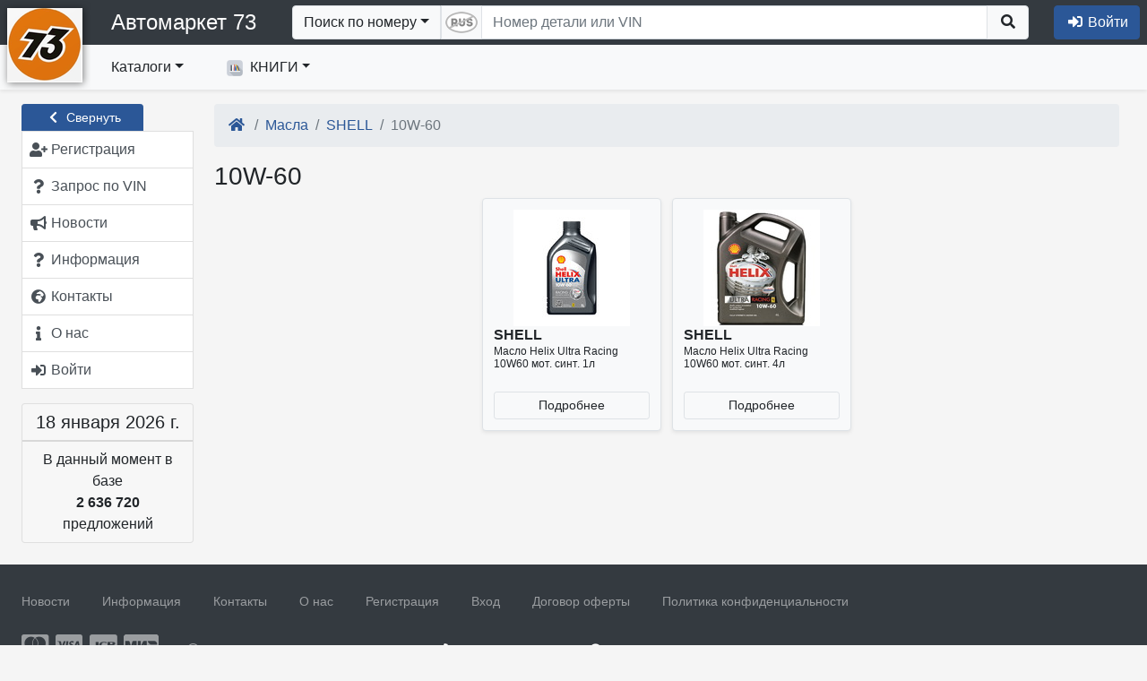

--- FILE ---
content_type: text/html; charset=utf-8
request_url: https://shop2.am73.ru/catalog/832/835/925/
body_size: 23969
content:
<!DOCTYPE html>
<html lang="ru">
  <head>

  <meta charset="utf-8">
<title>Автомаркет 73 - 10W-60</title>

  <link rel="icon" href="/uploads/shop/72/site_icon_site_icon_73.ico" type="image/x-icon">
<meta name="msapplication-TileColor" content="#da532c">
<meta name="theme-color" content="#ffffff">

<meta name="viewport" content="width=device-width, initial-scale=1.0, minimum-scale=1.0, user-scalable=no">

  <link rel="canonical" href="https://shop2.am73.ru/catalog/832/835/925/">
  <meta name="keywords" content="автозапчасти купить запчасти иномарки автокниги бафферы автобафферы ветровики масла mobil castrol Ульяновск амортизатор рено Логан logan">
  <meta name="description" content="Запчасти для иномарок ">


    <link rel="stylesheet" href="/templates/_default/libs/jquery-ui-1.12.1/jquery-ui.structure.css">
  <link rel="stylesheet" href="/templates/_default/libs/jquery-ui-1.12.1/jquery-ui.icons.css">
  <link rel="stylesheet" href="/templates/_default/libs/fontawesome-free-5.14.0-web/css/all.css">
  <link rel="stylesheet" href="/templates/_default/css/theme-blue-gray.css?1741783991">
  <link rel="stylesheet" href="/templates/_default/css/site_v4.css?105">
  <link rel="stylesheet" href="/templates/_default/libs/sortable/sortable-theme-bootstrap.css" media="screen">
    
  


    <script type="text/javascript" src="/templates/_default/libs/jquery-1.12.4.min.js"></script>
  <script type="text/javascript" src="/templates/_default/libs/bootstrap-4.6.0/js/bootstrap.bundle.min.js"></script>
    <script type="text/javascript" src="/templates/_default/libs/jquery-ui-1.12.1/jquery-ui.min.js"></script>
  <script type="text/javascript" src="/templates/_default/libs/jquery.ui.touch-punch.min.js"></script>
  <script type="text/javascript" src="/templates/_default/libs/datepicker-ru.js"></script>   <script type="text/javascript" src="/templates/_default/libs/spin.min.js"></script>
  <script type="text/javascript" src="/templates/_default/libs/jquery.spin.js"></script>
  <script type="text/javascript" src="/templates/_default/libs/nicescroll/jquery.nicescroll.min.js"></script>

  <script type="text/javascript" src="/public/js/site.js?19"></script>
  <script>
    let jQ = window.jQuery.noConflict();
    window.$ = jQ;
  </script>


      
        <script type="text/javascript" src="/templates/_default/libs/textfill/jquery.textfill.js"></script>
    
      <script>
        jQ(document).ready(function($) {
          var save_brand_size = function(el){
            var font_size=$(el).find('a.navbar-brand').css('font-size');
            if (font_size){
              document.cookie='shop_brand_size='+font_size+'; path=/';
            };
          };
          $('.top_menu_brand').textfill({'innerTag':'a.navbar-brand','maxFontPixels':24,'success':save_brand_size});
          $(window).on('resize',function(){
            $('.top_menu_brand').find('a.navbar-brand').css('font-size','').end().textfill({'innerTag':'a.navbar-brand','maxFontPixels':24,'success':save_brand_size});
          });
        });
      </script>
    

              <script>
  jQ(document).ready(function($) {
    //auto-hide collapse menu on click outside
    $('#navbarCollapse2').on('shown.bs.collapse', function () {
      $(window).on("click.navbarCollapse2",function(event){
        if ($.contains($('#navbarCollapse2')[0],event.target)){
          return;
        };
        //В остальных случаях прикрываем окошко
        $('#navbarCollapse2').collapse('hide');
      });
    }).on('hide.bs.dropdown', function () {
      $(window).off("click.navbarCollapse2");
    });

    var item_hover_1 = function(){
      if (window.innerWidth<992){return;};//В мобильной версии не требуется реакция на hover
      //Вначале гасим все открытые меню, если таковые имеются
      if ($('#navbarCollapse2').data('openMenuTimer')){
        clearTimeout($('#navbarCollapse2').data('openMenuTimer'));
        $('#navbarCollapse2').removeData('openMenuTimer');
      };
      var self=this;
      $('#navbarCollapse2').data('openMenuTimer',setTimeout(function(){dropdown_open.call(self)},200));
    };
    var item_hover_2 = function(){
      if ($('#navbarCollapse2').data('openMenuTimer')){
        clearTimeout($('#navbarCollapse2').data('openMenuTimer'));
        $('#navbarCollapse2').removeData('openMenuTimer')
      };
    };

    $('#navbarCollapse2 .dropdown-item').hover(item_hover_1, item_hover_2);

    var dropdown_open = function () {
      var $self=$(this);
      if (!$self.is(':hover')){ //Если мышь уже ушла с элемента не продолжаем.
        return;
       };
      var $wrapper=$('> .dropdown-menu-overflow-wrapper', $self.parent());
      $self.closest('ul').find('.show').each(function(){
        if ($(this) == $wrapper){return;};
        if ($(this).data('TimeoutHide')){
          clearTimeout($(this).data('TimeoutHide'));
          $(this).removeData('TimeoutHide');
        };
        $(this).removeClass('show').find('>.dropdown-menu').css('display','');
      });
      if ($wrapper.length == 0){return;};

      if ($wrapper.hasClass('dropdown-menu-not-loaded')){ //Если в этот момент ветка еще загружается, перезапускаем таймер...
        $wrapper.addClass('show').show('fast');
        if (!$wrapper.data('xhr')){ //Проверям не идет ли предыдущий запрос. Если нет, то запускаем
          $wrapper.data('xhr',
            $.ajax({
               url:'/top_menu/'
              ,method: 'GET'
              ,type: 'text'
              ,data: {'id':$wrapper.data('id')}
            }).done(function(data){
              var $new_el=$(data);
              $wrapper.replaceWith($new_el);
              $new_el.closest('.dropdown-submenu').trigger('mouseover');// Дергаем событие, чтобы уточнить расположение подменю
              $new_el.find('.dropdown-submenu').on('mouseover', reposition_submenu);
              $new_el.find('.dropdown-menu-overflow-wrapper').hover(submenu_hover_1, submenu_hover_2);
              $new_el.find('.dropdown-item').hover(item_hover_1, item_hover_2);
              dropdown_open.call($self[0]);//Повторно выполняем сами себя, чтобы правильно отобразить вложенные элементы
            }).always(function(){
              $wrapper.removeData('xhr');
            })
          );
         };
        //$self.data('openMenuTimer',setTimeout(function(){dropdown_open.call($self[0])},1000));//Зацикливаемся
        return false;
       };

      if ($wrapper.hasClass('show')){return;};

      $wrapper
        .addClass('show')
        .find('>.dropdown-menu')
          .find('> li > .dropdown-item img').each(function(){
             if ($(this).hasAttr('data-src')){
               $(this).attr('src',$(this).data('src'));
               $(this).removeAttr('data-src');
              };
          }).end()
          .show('fast',function(){
            //Заменяем стандартные скроллеры на более цивильные
            $wrapper.find('> .dropdown-menu').niceScroll({railalign:'left',rtlmode:true,cursorcolor:"#BBB"});
          });
    };

    var submenu_hover_1 = function(){
      var $self;
      if ($(this).hasClass('nav-item')){
        $self = $(this).find('>.dropdown-menu-overflow-wrapper');
       } else {
        $self = $(this);
       };
      if ($self.data('TimeoutHide')){
        clearTimeout($self.data('TimeoutHide'));
        $self.removeData('TimeoutHide');
      };
    };
    var submenu_hover_2 = function(){
      var $self;
      if ($(this).hasClass('nav-item')){
        $self = $(this).find('>.dropdown-menu-overflow-wrapper');
       } else {
        $self = $(this);
       };
      if ($self.data('TimeoutHide')){ //В случае, если у элемента ранее уже была назначена функция - удаляем ее
        clearTimeout($self.data('TimeoutHide'));
      };
      $self.data('TimeoutHide',setTimeout(function(){
        //Если у элемента нет открытых вложенных, над которыми находится курсор, то закрываем.
        if ($self.find('.show:hover').length==0){
          $self.find('>.dropdown-menu').hide(400,function(){$self.removeClass('show');});
         };
        $self.removeData('TimeoutHide');
       }, 1000));
    };

    $('#navbarCollapse2 .dropdown-menu-overflow-wrapper, #navbarCollapse2 .nav-item.dropdown').hover(submenu_hover_1, submenu_hover_2);

    //Корректируем позицию абсолютного DIV-а с подменю
    var reposition_submenu = function(){
      //https://css-tricks.com/popping-hidden-overflow/
      var $menuItem = $(this);
      var menuItemPos = $menuItem.position();
      var item_top_pos=menuItemPos.top; //позиция внутри родителя
      var item_top_win=$menuItem.offset().top; //позиция в окне

      var $submenuWrapper = $('> .dropdown-menu-overflow-wrapper', $menuItem);
      var sub_h=$submenuWrapper.outerHeight();

      //Если элемент еще невидим, то нужно оценить его размеры. для этого мы сделаем его копию в невидимой области и измерим
      if (sub_h==0){
        var $clone = $submenuWrapper.clone();
        $clone.find('.dropdown-menu').css({'display':'block','position':'static'});
        $clone.attr('style',"position:fixed;top:-10000;left:-10000;overflow:hidden;pointer-events:none;height:auto;display:block;width:0px;visibility:hidden");
        $menuItem.append($clone);
        sub_h=$clone.outerHeight();
        $clone.remove();
       };
      //console.log("(" + item_top_win +" "+ sub_h + ") > " + window.innerHeight);

      if ((item_top_win + sub_h)> window.innerHeight){
        //console.log("(" + item_top_win +" "+ sub_h + ") > " + window.innerHeight);
        item_top_pos=window.innerHeight - sub_h - (item_top_win - item_top_pos);
        if (item_top_pos<0){
          item_top_pos=0;
         };
        //console.log(item_top_pos);
      };
      $submenuWrapper.css({
        top: item_top_pos,
        left: menuItemPos.left + Math.round($menuItem.outerWidth() * 0.9)
      });
    };
    $('.dropdown-submenu').on('mouseover', reposition_submenu);

  });
</script>

    
        <script>
jQ(document).ready(function($) {
  var $left_menu=$('#left_menu');
  $(window).load(function(){
    if ($left_menu.hasClass('menu_hidden')){
      $('#content-main').css('min-height',$left_menu.height());
     };
  });

  $.fn.animateRotate = function(from_angle, angle, duration, easing, complete) { //http://stackoverflow.com/questions/15191058/css-rotation-cross-browser-with-jquery-animate
    var args = $.speed(duration, easing, complete);
    var step = args.step;
    return this.each(function(i, e) {
      args.complete = $.proxy(args.complete, e);
      args.step = function(now) {
        $.style(e, 'transform', 'rotate(' + now + 'deg)');
        if (step) return step.apply(e, arguments);
      };
      $({deg: from_angle}).animate({deg: angle}, args);
    });
   };

  var hide_left_menu = function(duration){
    var x=$left_menu.offset().left;
    var y=$left_menu.offset().top;
    ow=$left_menu.outerWidth();
    $left_menu.data('ow',ow);
    w=$left_menu.width();
    $left_menu.data('w',w);
    var offset=$('#content-main').parent().offset();
    $('#content-main').css('min-height',$left_menu.height());
    $('#left_menu_widgets').css('display','none');

    var cm_ow=$('#content-main').outerWidth();
    var cm_x=$('#content-main').offset().left-parseFloat($('#content-main').css('padding-left'));
    var cm_y=$('#content-main').offset().top+parseFloat($('#content-main').css('padding-top'));
    
    $left_menu.css('cssText','left:'+(x+parseFloat($left_menu.css('padding-left')))+'px; top:'+y+'px; padding-left:0 !important; width:'+ow+'px; position:absolute;')
      .find('span.text').addClass('d-none').end()
      //.animate({left:"-="+ow},duration,function(){
      .animate({left:0,top:(cm_y-16+26),width:25},duration,function(){
        $(this)
          .addClass('p-0 menu_hidden')
          .css({'position':'absolute','width':'24px','padding-left':''})
          .removeClass('menu_shown px-sm-1 px-lg-2')
          .find('#leftMenuAccordion').addClass('p-0 shadow').end()
          .find('.left_menu_group_button').removeClass('d-flex').addClass('d-none').end()
          .find('.collapse').css('display','block').addClass('mb-2').end()
          .find('.list-group-item').removeClass('p-2 text-truncate').addClass('px-0 py-1 list-group-item-light').end()
          .find('.list-group-item .fas').removeClass('mr-1').end()
          .find('.list-group:last').removeClass('mt-4').end()
          .closest('div.container-fluid.row').addClass('menu_hidden').end();

        document.cookie="left_menu_hidden=1;path=/";
        $('#content-main').css('min-height',$(this).height());
        window.scroll(0, 0);
      });
    $('#content-main').css({left:cm_x,width:cm_ow})
      .animate({left:"-="+ow,width:"+="+ow},duration,function(){
        $(this)
         .removeClass('col-xl-10 col-lg-9 col-md-9')
         .addClass('col-sm-12')
         .css({width:'',left:''});
        $(document).trigger('resize');
      });
    //$('#left_menu_toggle').animate({left:"-="+ow}).animateRotate(0,180,duration);
    $('#left_menu_toggle')  //.removeClass('btn-secondary').addClass('btn-primary')
      .find('span.fas').animateRotate(0,180,duration);

  };

  var show_left_menu = function(duration){
    var ow=$left_menu.data('ow');
    var w=$left_menu.data('w');
    //console.log(((ow-w)/2));
    var x=$('#content-main').offset().left;
    var cm_y=$('#content-main').offset().top+parseFloat($('#content-main').css('padding-top'));
    var offset=$left_menu.offset();
    $left_menu
      .removeClass('menu_hidden p-0')
      .addClass('px-sm-1 px-lg-2')
      .find('.list-group-item').addClass('p-2').removeClass('px-0 py-1 list-group-item-light').end()
      .find('.collapse').css('display','').removeClass('mb-2').end()
      .find('.left_menu_group_button').addClass('d-flex').removeClass('d-none').end()
      .find('#leftMenuAccordion').removeClass('p-0 shadow').end()
      .find('.list-group:last').addClass('mt-2').end()
      .animate({left:x,top:cm_y+26,opacity:1,width:ow},duration,function(){
        $(this)
          .removeClass('p-0')
          .addClass('menu_shown')
          .css({left:'',top:'',position:'','padding-left':'',width:'','min-hegith':''})
          .find('span.text').removeClass('d-none').end()
          .find('.list-group-item .fas').addClass('mr-1').removeClass('text-muted').end()
          .closest('div.container-fluid.row').removeClass('menu_hidden').end()
        ;

      //if ($(this).data('window_resized')){
      //  $(this).data('window_resized','');
      //  setTimeout(update_left_menu_toggle,duration+50);
      // };
        $('#left_menu_widgets').css('display','');
        document.cookie="left_menu_hidden=0; path=/; expires=Tue, 01 Jan 2000 00:00:00 GMT";
        window.scroll(0, $left_menu.offset().top-125);
      });
    $('#content-main').animate({left:"+="+ow,width:"-="+ow},duration,function(){
      $(this).removeClass('col-sm-12').addClass('col-xl-10 col-lg-9 col-md-9').css({left:'',width:'','min-height':''});
      $(document).trigger('resize');
    });

    $('#left_menu_toggle').animate({left:x+5,'top':(offset.top-12),'width':74},duration,function(){//.addClass('btn-secondary').removeClass('btn-primary')
      $(this).css({'left':'','top':'','width':''});
    }).find('span.fas').animateRotate(180,0,duration);

  };

  $('#left_menu_toggle').on('click',function(){
    if ($left_menu.hasClass('menu_shown')){
      hide_left_menu(200);
      $(this).attr('title','Развернуть меню')
     } else if ($left_menu.hasClass('menu_hidden')){
      show_left_menu(200);
      $(this).attr('title','Свернуть меню')
     };
  });

  $left_menu.find('.list-group-item .fas').tooltip({position: { my: "left+10 center", at: "right center" },tooltipClass :'right'});

  //Кнопка отображения ссылки на главное меню, когда его нет на экране
  $('#menu_scroll_helper').on('click',function(){
    window.scroll(0, $left_menu.offset().top-125);
  });
  $(window).on('scroll resize load',function(){
    if ($left_menu.length==0){ //Если левого меню нет
      return;
     };
    if ($left_menu.hasClass('menu_hidden')){
      $('#menu_scroll_helper:visible').hide();
      return;
     };
    var lm_top=$left_menu.offset().top;
    var scrollbottom=$(document).scrollTop()+$(window).height();

    if (lm_top>scrollbottom){
      $('#menu_scroll_helper:hidden').show('fast');
     } else {
      $('#menu_scroll_helper:visible').hide('fast');
     };
  });

  $('#leftMenuAccordion .collapse').on('show.bs.collapse',function(){
    $(this).prev().find('.fas').animateRotate(0,180,200);//.removeClass('fa-chevron-down').addClass('fa-chevron-up');
  }).on('hide.bs.collapse',function(){
    $(this).prev().find('.fas').animateRotate(180,0,200);//.addClass('fa-chevron-down').removeClass('fa-chevron-up');
  });
});
</script>


        <script>
jQuery(document).ready(function($) {
  var current_search_type='number';

  $('#searchbox').on('paste',function(e){
    if (current_search_type!='number'){return;};
    if (typeof(e.originalEvent)=='undefined'){return;};
    if (typeof(e.originalEvent.clipboardData)=='undefined'){return;};
    //e.stopPropagation();
    var text=e.originalEvent.clipboardData.getData('text/plain');
    var replaceArray = function(replaceString,find, replace) {
      var regex; 
      for (var i = 0; i < find.length; i++) {
        regex = new RegExp(find[i], "g");
        replaceString = replaceString.replace(regex, replace[i]);
       }
      return replaceString;
     };
    if (text.match(/[ЙЦГШЩЪФЫПЛДЖЭЯЧИЬБЮУ]/i)){
      //Первый случай - если в номере есть чисто русские буквы - значит номер должен быть 100% русский
      if (!$('#search_form .rus_num').hasClass('rus_enabled')){
        $('#search_form .rus_num').trigger('click');
       };
     } else if (text.match(/[A-Z]/i)){
      //Второй случай если в номере есть латинские буквы - заменяем все русские на однотипные латинские
      if ($('#search_form .rus_num').hasClass('rus_enabled')){
        $('#search_form .rus_num').trigger('click');
       };
     };
  });
  $('#search_form .rus_num').on('click',function(event){
    if ($(this).hasClass('rus_enabled')){
      $(this).removeClass('rus_enabled')
      var img=$(this).find('img');
      img.attr('src',img.data('img-disabled'));
      document.cookie='search_rus=0; path=/';
      $('#searchbox')
        .shopkais_replace_input({'config':'nd'})
        .focus();
     } else {
      $(this).addClass('rus_enabled');
      var img=$(this).find('img');
      img.attr('src',img.data('img-enabled'));
      document.cookie='search_rus=1; path=/';
      $('#searchbox')
        .shopkais_replace_input({'config':'nd_rus'})
        .focus();
     };
  });
  var getCookie = function (name) {//https://learn.javascript.ru/cookie
    let matches = document.cookie.match(new RegExp(
      "(?:^|; )" + name.replace(/([\.$?*|{}\(\)\[\]\\\/\+^])/g, '\\$1') + "=([^;]*)"
    ));
    return matches ? decodeURIComponent(matches[1]) : '';
  } 
  $('#search_sel_number').on('click',function(event){
    event.preventDefault(); //Чтобы к URL не добавлялся #
    if (current_search_type!='number') {
      $('#searchbox').val('');
     };
    current_search_type='number';
    $('#search_sel').html($(this).html());
    $('form.search').attr('action','/search/');
    $('#searchbox').attr('maxlength','30')
      .attr('pattern','.*')
      .attr('placeholder','Номер детали или VIN')
      .attr('title','Номер детали или VIN')
      .attr('name','detal')
      .autocomplete( "enable" )
      .focus();
    if (getCookie('search_rus')==1){
      $('#searchbox').shopkais_replace_input({'config':'nd_rus'})
      let img=$('#search_form .rus_num img');
      img.attr('src',img.data('img-enabled'))
     } else {
      $('#searchbox').shopkais_replace_input({'config':'nd'})
      let img=$('#search_form .rus_num img');
      img.attr('src',img.data('img-disabled'))
     };
    $('[data-toggle="dropdown"]').parent().removeClass('open');
    $('#search_form .rus_num').show();
  });

  $('#search_sel_ean').on('click',function(event){
    event.preventDefault(); //Чтобы к URL не добавлялся #
    if (current_search_type!='ean') {
      $('#searchbox').val('');
     };
    current_search_type='ean';
    $('#search_sel').html($(this).html());
    $('form.search').attr('action','/search/');
    $('#searchbox').attr('maxlength','15')
      .attr('pattern','\\d{13}')
      .attr('placeholder','Введите код EAN13')
      .attr('title','Введите код EAN13, содержащий 13 символов')
      .attr('name','ean13')
      .autocomplete( "disable" )
      .shopkais_replace_input({'config':'ean13'})
      .focus();
    $('[data-toggle="dropdown"]').parent().removeClass('open');
    $('#search_form .rus_num').hide();
  });
  $('#search_sel_vin').on('click',function(event){
    event.preventDefault(); //Чтобы к URL не добавлялся #
    if (current_search_type!='vin') {
      $('#searchbox').val('');
     };
    current_search_type='vin';
    $('#search_sel').html($(this).html());
    $('form.search').attr('action','/oe_ext_1/');
    $('#searchbox').attr('maxlength','20')
      .attr('pattern','.{17}')
      .attr('placeholder','Введите VIN-номер')
      .attr('title','Введите номер VIN, содержащий 17 символов')
      .attr('name','vinsearch')
      .autocomplete( "disable" )
      .shopkais_replace_input({'config':'vin'})
      .focus();
    $('[data-toggle="dropdown"]').parent().removeClass('open');
    $('#search_form .rus_num').hide();
  });
  $('#search_sel_frame').on('click',function(event){
    event.preventDefault(); //Чтобы к URL не добавлялся #
    if (current_search_type!='frame') {
      $('#searchbox').val('');
     };
    current_search_type='frame';
    $('#search_sel').html($(this).html());
    $('form.search').attr('action','/oe_ext_1/');
    $('#searchbox').attr('maxlength','16')
      .attr('pattern','.+\-.+')
      .attr('placeholder','Введите номер Frame')
      .attr('title','Введите номер Frame через тире: xxxxx-xxxxxx')
      .attr('name','framesearch')
      .autocomplete( "disable" )
      .shopkais_replace_input({'config':'frameno'})
      .focus();
    $('[data-toggle="dropdown"]').parent().removeClass('open');
    $('#search_form .rus_num').hide();
  });
  $('#search_sel_name').on('click',function(event){
    event.preventDefault(); //Чтобы к URL не добавлялся #
    if (current_search_type!='name') {
      $('#searchbox').val('');
     };
    current_search_type='name';
    $('#search_sel').html($(this).html());
    $('form.search').attr('action','/search/');
    $('#searchbox').attr('maxlength','255')
      .attr('pattern','.*')
      .attr('placeholder','Введите наименование')
      .attr('title','Введите наименование детали')
      .attr('name','name')
      .autocomplete( "disable" )
      .focus();
    if ($('#searchbox').data().hasOwnProperty('customShopkais_replace_input')){
      $('#searchbox').shopkais_replace_input('destroy');
     };
    $('[data-toggle="dropdown"]').parent().removeClass('open');
    $('#search_form .rus_num').hide();
  });

//Проверка кода EAN/UPC http://wiki.pentaho.com/pages/viewpage.action?pageId=22577446
  String.prototype.reverse = function(){
    splitext = this.split("");
    revertext = splitext.reverse();
    reversed = revertext.join("");
    return reversed;
   }   
  // function to calculate EAN / UPC checkdigit
  function eanCheckDigit(s){
    var result = 0;
    var rs = s.reverse();
    for (counter = 0; counter < rs.length; counter++){
      result = result + parseInt(rs.charAt(counter)) * Math.pow(3, ((counter+1) % 2));
     }
    return (10 - (result % 10)) % 10;
   }
  function check_ean(s){
    if (s.length!=13){return false;};
    var ean=s.substr(0,12);
    var chk=s.substr(12,1);
    return (chk==eanCheckDigit(ean));
   }

  //Стандартный рендерер
  var standard_render = function(ul, item) {
    return $( "<li>" )
       .append('<div>'+item.label+'</div>')
       .appendTo(ul);
   };

  var encodeHtmlStr = function(rawStr){
     return rawStr.replace(/[\u00A0-\u9999<>\&]/gim, function(i) {
       return '&#'+i.charCodeAt(0)+';';
     });
  };

  //Обработка ввода формы. Отключение поля. Вывод баннера.
  $("#search_form").on("submit",function(event){
    if ($("#searchbox").val()=='') {
      event.preventDefault();
      return false;
     };
    if (current_search_type=='ean'){
      if (check_ean($("#searchbox").val())==false){
        alert('Введен код EAN13 с ошибкой. Убедитесь в правильности написания.');
        return false;
       };
     };
    $("#searchbox").prop('readonly',true);
    $("#searchbox").autocomplete( "destroy" );
    if (current_search_type=='number'){
      var banner_html='<div class="loading_banner"><h1>Поиск предложений по номеру '+encodeHtmlStr($("#searchbox").val())+'...</h1><div class="background-image"></div></div>';
     } else if (current_search_type=='ean'){
      var banner_html='<div class="loading_banner"><h1>Поиск предложений по штрих-коду '+encodeHtmlStr($("#searchbox").val())+'...</h1><div class="background-image"></div></div>';
     } else if (current_search_type=='vin'){
      var banner_html='<div class="loading_banner"><h1>Производится поиск по VIN '+encodeHtmlStr($("#searchbox").val())+'...</h1><div class="background-image"></div></div>';
     } else if (current_search_type=='frame'){
      var banner_html='<div class="loading_banner"><h1>Производится поиск по номеру Frame '+encodeHtmlStr($("#searchbox").val())+'...</h1><div class="background-image"></div></div>';
     } else if (current_search_type=='name'){
      var banner_html='<div class="loading_banner"><h1>Поиск предложений по наименованию '+encodeHtmlStr($("#searchbox").val())+'...</h1><div class="background-image"></div></div>';
     } else {
      var banner_html='<div class="loading_banner"><h1>Поиск предложений по описанию '+encodeHtmlStr($("#searchbox").val())+'...</h1><div class="background-image"></div></div>';
     };
    var banner = $(banner_html).prependTo($("#content-main"));
    //if ($('footer').length){
      //banner.height($('footer').offset().top - $('#content-main').offset().top-4);  //Обновляем высоту баннера
    // };
    //banner.delay(1000).fadeIn(500);
    banner.delay(1000).css({'opacity':'0'}).animate({'opacity':'1'},500);
   });
  //$( window ).resize(function() { //Обновляем высоту баннера
  //  if ($('.loading_banner:visible').length>0){
  //    $('.loading_banner').height($('footer').offset().top-$('.loading_banner').offset().top-4);
  //   };
  // });

  var search_source_handler = function(request, response){
      var $this = $(this);
      var $element = $(this.element);
      var jqXHR = $element.data('jqXHR');
      if (jqXHR) jqXHR.abort();
      $element.data('jqXHR',$.ajax({
        type: 'GET', dataType: 'json',url: "/search_hint/",timeout: 5000,
        data:{
          term: request.term
         }
       })
      .done(response)
      .fail(function(){
         response({})
       })
      .always(function(){
         $this.removeData('jqXHR');
       })
      ); //$element.data('jqXHR',$.ajax({
    }//var search_source_handler = function(request, response){

  var register_autocomplete_hint = function(){
    $("#searchbox").autocomplete({
       source: search_source_handler
      ,minLength: 3
      ,select: function( event, ui ) {
        if (ui.item){
          //$("#searchbox").autocomplete( "destroy" );
          $("#searchbox").val(ui.item.value);
          $("#searchbox").prop('readonly',true);
          $("#search_form").submit();
         }
      }
    }).data("ui-autocomplete")._renderItem=standard_render;
  };
  register_autocomplete_hint();

  if (['ean','vin','frame','name','number'].indexOf(current_search_type)!=-1){$('#search_sel_'+current_search_type).trigger('click');};

  $("#searchbox").on("focusin",function(event){
    $('#search_form>div').css({'outline-width':'100vmax','outline-color':'rgba(0,0,0,0.0)','outline-style':'solid'}).animate({'outline-color':'rgba(0,0,0,0.4)'},500);//,'flex-grow':1
  });
  $("#search_form").on("submit",function(){
    $('#search_form>div').animate({'outline-color':'rgba(0,0,0,0.0)'},500,function(){
      $('#search_form>div').css({'outline-width':'','outline-color':'','outline-style':''})
    });
  });
  $("#searchbox").on("focusout",function(event){
    $('#search_form>div').css({'outline':''}); //,'flex-grow':0
  });
  $("#searchbox").blur();//Снимаем автофокусировку при загрузке страницы

})
</script>
           

        
<script>
jQ(document).ready(function($) {
  $('#search_mini').on('click',function(){
    //if $(this).data('state')
    $('#search_form').removeClass('d-none').css({'position':'absolute','padding':'6px','width':'100%','z-index':'1'});
    $('#searchbox').focus();
    $(document).on('focusout',function(event){
      if ($('#search_form').has(event.relatedTarget).length == 0){
        $('#search_form').addClass('d-none').css({'position':'','padding':'','width':'','z-index':''});
        $(this).off('focusout');
       };
    });
  });
  $('.basket_link').on('click',function(){
    var banner_html='<div class="loading_banner"><h1>Производится актуализация цен в корзине...</h1><div class="background-image"></div></div>';
    var banner = $(banner_html).prependTo($("#content-main"));
    banner.delay(1000).css({'opacity':'0'}).animate({'opacity':'1'},500);
  });
});
</script>

                      <script type="text/javascript" src="/templates/_default/libs/jquery.mask.min.js"></script>
                          

<script>
  var display_login_form;
  var make_new_user_form; //Объявляем глобально

  $(document).ready(function() {
    $.fn.spin.presets.login_dialog_preset = {
      lines: 16, length: 25 , width: 10, radius: 30, scale: 1.5,
      corners: 1, color: '#000', opacity: 0.25, rotate: 0, direction: 1,
      speed: 1, trail: 60, fps: 20, zIndex: 2e9, className: 'spinner',
      top: '50%', left: '50%', position: 'relative', shadow: false, hwaccel: true
    };

    var submitEnter = function(event){
      if (event.keyCode == $.ui.keyCode.ENTER) {
        buttons=$(event.currentTarget).closest('.ui-dialog').find('.ui-dialog-buttonpane button');
        if (buttons.length>0){
          buttons[(buttons.length-1)].click();
         };
        return false;
       };
    };

    var validateEmail = function (email) {
      var re = /^(([^<>()\[\]\\.,;:\s@"]+(\.[^<>()\[\]\\.,;:\s@"]+)*)|(".+"))@((\[[0-9]{1,3}\.[0-9]{1,3}\.[0-9]{1,3}\.[0-9]{1,3}\])|(([a-zA-Z\-0-9]+\.)+[a-zA-Z]{2,}))$/;
      return re.test(String(email).toLowerCase());
    };

    var restore_password = function(evt){
      evt.stopPropagation(); //Чтобы предотвратить бабблинг
      evt.preventDefault(); //Чтобы URL не менялся на #\
      var $login=login_dialog.dialog("instance").uiDialog.find('input[name=login]');
      if ($login.val()==''){
        $login.focus();
        alert('Введите свой E-mail.');
        return false;
       };

      $.ajax({
        url:'/login/',
        type:'post',
        dataType:'json',
        cache: false,
        data:{
          action: 'remember_password', 
          login: $login.val()
         },
        beforeSend : function(){
          login_dialog.dialog( "option", "title", "Отправка запроса..." );
          login_dialog.dialog( "option", "height", 350);
          login_dialog.dialog("instance").uiDialog.find(".ui-dialog-content div.alert.alert-danger").css('display','none');
          login_dialog.dialog("instance").uiDialog.find(".ui-dialog-content div.current").css('display','none');
          login_dialog.dialog("instance").uiDialog.find(".ui-dialog-content").spin('login_dialog_preset');
         }
       })
      .always(function(){
        login_dialog.dialog( "option", "title", "Вход в личный кабинет" );
        login_dialog.dialog( "option", "height", 'auto');
        login_dialog.dialog("instance").uiDialog.find(".ui-dialog-content div.current").css('display','block');
        login_dialog.dialog("instance").uiDialog.find(".ui-dialog-content").spin(false);
       })
      .fail(function(req) {
        login_dialog.dialog("instance").uiDialog.find(".ui-dialog-content div.alert.alert-danger").css('display','block');
        login_dialog.dialog("instance").uiDialog.find(".ui-dialog-content div.alert.alert-danger").text("Произошла неизвестная ошибка обмена данных. Попробуйте еще раз.");
       })
      .done(function(json) {
        if ( (typeof(json)=='undefined') || (json=='') ){
          login_dialog.dialog("instance").uiDialog.find(".ui-dialog-content div.alert.alert-danger").css('display','block');
          login_dialog.dialog("instance").uiDialog.find(".ui-dialog-content div.alert.alert-danger").text("Произошла неизвестная ошибка. Повторите попытку.");
          return;
         };
          
        if (!$.isEmptyObject(json.error)) {
          login_dialog.dialog("instance").uiDialog.find(".ui-dialog-content div.alert.alert-danger").css('display','block');
          login_dialog.dialog("instance").uiDialog.find(".ui-dialog-content div.alert.alert-danger").text(json.error);
          login_dialog.dialog("instance").uiDialog.effect( "shake", {distance: 10} );
          return;
         };
        if (typeof(json.ok) == "undefined") {
          login_dialog.dialog("instance").uiDialog.find(".ui-dialog-content div.alert.alert-danger").css('display','block');
          login_dialog.dialog("instance").uiDialog.find(".ui-dialog-content div.alert.alert-danger").text("Произошла неизвестная ошибка. Повторите попытку.");
          return;
         };
        alert('Инструкции по восстановлению доступа были отправлены вам на почту.');
       });//done
    };

    var need_more = function(auth_level){
      login_dialog.dialog("instance").uiDialog.find('div.current').css('display','none');
      login_dialog.dialog("instance").uiDialog.find('div.current').removeClass('current');
      login_dialog.dialog("instance").uiDialog.find('div#logout').css('display','block');
      login_dialog.dialog("instance").uiDialog.find('div#logout').addClass('current');
      login_dialog.dialog("instance").uiDialog.find("div.alert.alert-danger").css('display','none');
      login_dialog.dialog("option",{
        title:'Недостаточно прав',
        width:420,
        buttons: [{
           html:'<span class="fas fa-home"></span> На главную',
           click : function(){window.location.assign("/")},
           class : 'btn btn-primary'
          },{
           html:'<span class="fas fa-user"></span> Сменить пользователя',
           click: try_to_logout,
           class : 'btn btn-light border'
          }
        ] //buttons
      });

      login_dialog.dialog("instance").uiDialog.find(".ui-dialog-content div.alert.alert-danger").css('display','block');
      login_dialog.dialog("instance").uiDialog.find(".ui-dialog-content div.alert.alert-danger").html('Для доступа к этой странице вам необходимы права уровня <strong>'+auth_level+'</strong>');
    };


    var need_auth = function(auth_level){
      login_dialog.dialog("instance").uiDialog.find('div.current').css('display','none');
      login_dialog.dialog("instance").uiDialog.find('div.current').removeClass('current');
      login_dialog.dialog("instance").uiDialog.find("div.alert.alert-danger").css('display','none');
      login_dialog.dialog("option",{
        title:'Требуется произвести вход',
        width:420,
        buttons: [{
          html:'<span class="fas fa-home"></span> На главную',
          click : function(){window.location.assign("/")},
          class : 'btn btn-primary'
         },{
          html: 'Вход <span class="fas fa-chevron-right"></span>',
          click: display_login_form,
          class:'btn btn-light border'
         }] //buttons
      });

      login_dialog.dialog("instance").uiDialog.find(".ui-dialog-content div.alert.alert-danger").css('display','block');
      login_dialog.dialog("instance").uiDialog.find(".ui-dialog-content div.alert.alert-danger").html('Требуется произвести вход в систему.<br>Для доступа к этой странице вам необходимы права уровня <strong>'+auth_level+'</strong>');
    };

    //Функция выхода. На данный момент она может возникать только в случае, когда требуется повышение прав.
    var try_to_logout = function(){
      $.ajax({
        url:'/login/',
        type:'post',
        cache: false,
        data:{
          action: 'logout_interactive'
         },
        beforeSend : function(){
          login_dialog.dialog( "option", "title", "Попытка выхода..." );
          login_dialog.dialog( "option", "height", 350);
          login_dialog.dialog("instance").uiDialog.find(".ui-dialog-content div.alert.alert-danger").css('display','none');
          login_dialog.dialog("instance").uiDialog.find(".ui-dialog-content div.current").css('display','none');
          login_dialog.dialog("instance").uiDialog.find(".ui-dialog-content").spin('login_dialog_preset');
         }
       })
      .always(function(){
        login_dialog.dialog( "option", "title", "Вход в личный кабинет" );
        login_dialog.dialog( "option", "height", 'auto');
        login_dialog.dialog("instance").uiDialog.find(".ui-dialog-content div.current").css('display','block');
        login_dialog.dialog("instance").uiDialog.find(".ui-dialog-content").spin(false);
       })
      .fail(function(req) {
        login_dialog.dialog("instance").uiDialog.find(".ui-dialog-content div.alert.alert-danger").css('display','block');
        login_dialog.dialog("instance").uiDialog.find(".ui-dialog-content div.alert.alert-danger").text("Произошла неизвестная ошибка обмена данных. Попробуйте еще раз.");
       })
      .done(function(output) {
        if ( (typeof(output)=='undefined') || (output=='') ){
          login_dialog.dialog("instance").uiDialog.find(".ui-dialog-content div.alert.alert-danger").css('display','block');
          login_dialog.dialog("instance").uiDialog.find(".ui-dialog-content div.alert.alert-danger").text("Произошла неизвестная ошибка. Повторите попытку.");
          return;
         };
             
        var json; //массив с ответом
        try {
          json = $.parseJSON(output);
         } catch (e) {
          console.log(e);
          login_dialog.dialog("instance").uiDialog.find(".ui-dialog-content div.alert.alert-danger").css('display','block');
          login_dialog.dialog("instance").uiDialog.find(".ui-dialog-content div.alert.alert-danger").text("Произошла неизвестная ошибка. Повторите попытку.");
          return;
         };
        if (typeof(json.ok) == "undefined") {
          login_dialog.dialog("instance").uiDialog.find(".ui-dialog-content div.alert.alert-danger").css('display','block');
          login_dialog.dialog("instance").uiDialog.find(".ui-dialog-content div.alert.alert-danger").text("Произошла неизвестная ошибка. Повторите попытку.");
          return;
         };
        display_login_form();
      });//done
    };

    var try_to_login = function(){
      var $login=login_dialog.dialog("instance").uiDialog.find('div#login input[name=login]');
      if ($login.val()==''){
        $login.focus();
        alert('Введите адрес E-Mail.');
        return false;
       };
      var $password=login_dialog.dialog("instance").uiDialog.find('div#login input[name=password]');
      if ($password.val()==''){
        $login.focus();
        alert('Введите пароль.');
        return false;
       };
      $.ajax({
        url:'/login/',
        type:'post',
        cache: false,
        data:{
          action: 'login_interactive',
          login: login_dialog.dialog("instance").uiDialog.find('div#login input[name=login]').val(),
          password: login_dialog.dialog("instance").uiDialog.find('div#login input[name=password]').val(),
          save:login_dialog.dialog("instance").uiDialog.find('div#login input[name=save]').prop('checked')
         },
        beforeSend : function(){
          login_dialog.dialog( "option", "height", 350);
          login_dialog.dialog( "option", "title", "Производится попытка входа..." );
          login_dialog.dialog("widget").find("button").addClass("ui-state-disabled").prop("disabled", true);
          login_dialog.dialog("instance").uiDialog.find(".ui-dialog-content div.alert.alert-danger").css('display','none');
          login_dialog.dialog("instance").uiDialog.find(".ui-dialog-content div.current").css('display','none');
          login_dialog.dialog("instance").uiDialog.find(".ui-dialog-content").spin('login_dialog_preset');
         }
       })
      .always(function(){
        login_dialog.dialog( "option", "height", 'auto');
        login_dialog.dialog("instance").uiDialog.find(".ui-dialog-content div.current").css('display','block');
        login_dialog.dialog("instance").uiDialog.find(".ui-dialog-content").spin(false);
        login_dialog.dialog("widget").find("button").removeClass("ui-state-disabled").prop("disabled", false);
       })
      .fail(function(req) {
        login_dialog.dialog("instance").uiDialog.find(".ui-dialog-content div.alert.alert-danger").css('display','block');
        login_dialog.dialog("instance").uiDialog.find(".ui-dialog-content div.alert.alert-danger").text("Произошла неизвестная ошибка обмена данных. Попробуйте еще раз.");
       })
      .done(function(output) {
        if ( (typeof(output)=='undefined') || (output=='') ){
          login_dialog.dialog("instance").uiDialog.find(".ui-dialog-content div.alert.alert-danger").css('display','block');
          login_dialog.dialog("instance").uiDialog.find(".ui-dialog-content div.alert.alert-danger").text("Произошла неизвестная ошибка. Повторите попытку.");
          return;
         };
             
        var json; //массив с ответом
        try {
          json = $.parseJSON(output);
         } catch (e) {
          //console.log(e);
          login_dialog.dialog("instance").uiDialog.find(".ui-dialog-content div.alert.alert-danger").css('display','block');
          login_dialog.dialog("instance").uiDialog.find(".ui-dialog-content div.alert.alert-danger").text("Произошла неизвестная ошибка. Повторите попытку.");
          return;
         };
        if (!$.isEmptyObject(json.error)) {
          login_dialog.dialog("instance").uiDialog.find(".ui-dialog-content div.alert.alert-danger").css('display','block');
          login_dialog.dialog("instance").uiDialog.find(".ui-dialog-content div.alert.alert-danger").text(json.error);
          login_dialog.dialog("instance").uiDialog.effect( "shake", {distance: 10} );
          return;
         };
        if (typeof(json.ok) == "undefined") {
          login_dialog.dialog("instance").uiDialog.find(".ui-dialog-content div.alert.alert-danger").css('display','block');
          login_dialog.dialog("instance").uiDialog.find(".ui-dialog-content div.alert.alert-danger").text("Произошла неизвестная ошибка. Повторите попытку.");
          return;
         };
        login_dialog.dialog( "option", "title", "Успешный вход." );
        login_dialog.dialog( "option", "buttons", {} );
        login_dialog.dialog( "option", "height", 350);
        if (json.prices_updated){
          alert('Внимание! Цены в вашей корзине были обновлены в соответствии с вашей персональной скидкой.');
         };
        login_dialog.dialog("instance").uiDialog.find(".ui-dialog-content div.current").css('display','none');
        login_dialog.dialog("instance").uiDialog.find(".ui-dialog-content").spin('login_dialog_preset');
        location.reload();
       });//done
    };

    var login_dialog = $( "#login_form" ).dialog({
       autoOpen: false,
       modal: true,
       width:'auto',
       title: "Вход в личный кабинет",
       closeText: "Закрыть",
       height:'auto',
       open: function(){
         $('#wrapper').addClass('blur');
       }, //open
       close: function(){
         $('#wrapper').removeClass('blur');
       }, //open
       //show: {effect: 'fade', duration: 250},
       //hide: {effect: 'fade', duration: 250},
    }); //dialog
    login_dialog.dialog("instance").uiDialog
      .find('#restore_password').on('click',restore_password).end()
      .find('#login')
        .find('input[name=password]').on('keypress',submitEnter).end()
        .find('input[name=login]').on('keypress',submitEnter).end()
      .end()
      .find('.ui-dialog-titlebar-close')
        .css({'text-indent':'initial','line-height':'1rem','height':'24px','width':'24px','margin-top':'-12px'})
        .html('<span class="fas fa-times"></span>')
        .on('touchend',function(){$(this).trigger('click');});

    display_login_form = function(){
      login_dialog.dialog("option",{
        width:350,
        title: 'Вход в личный кабинет',
        buttons: [
               {html: '<span class="fas fa-user-plus"></span> Я новый пользователь',
          click: function(){make_new_user_form();},
          class:'btn btn-light border'},
               {html: 'Вход <span class="fas fa-chevron-right"></span>',
          click:try_to_login,
          class:'btn btn-primary'}
         ]
       });
      login_dialog.dialog("open");
      login_dialog.dialog("instance").uiDialog
        .find('div.current').css('display','none').removeClass('current').end()
        .find('div#login').addClass('current').css('display','block').end()
        .find("div.alert.alert-danger").css('display','none').end()
        .find('input[name=login]').removeAttr('readonly');
    };

    var display_log_form_strict = function(){
      display_login_form();
      //Убираем крестик
      login_dialog.dialog("instance").uiDialog.find('.ui-dialog-titlebar-close').hide();
      login_dialog.dialog("option",{closeOnEscape: false, title:'Требуется произвести вход'});
      login_dialog.on("dialogbeforeclose", function () { return false; });
    };


    $('.login_link').on('click',function(evt){
      evt.stopPropagation(); //Чтобы предотвратить бабблинг
      evt.preventDefault(); //Чтобы URL не менялся на #
      display_login_form();
    });

  
      

    $.fn.spin.presets.check_email_preset = {
       lines:  8  , length: 12  , width:  8  , radius: 10
     , scale: 0.25 , corners: 0  , color: '#000', opacity: 0.10 , rotate: 0 , direction: 1 
     , speed: 1 , trail: 60 , fps: 20, zIndex: 2e9 , className: 'spinner' , top: '-5px'
     , left: '7px', shadow: false , hwaccel: true , position: 'relative'
    };

    $('.register_link').on('click',function(evt){
      evt.stopPropagation(); //Чтобы предотвратить бабблинг
      evt.preventDefault(); //Чтобы URL не менялся на #
      make_new_user_form();
    });

    make_new_user_form = function(){
      login_dialog.dialog("open");
      login_dialog.dialog("option",{title:'Регистрация нового пользователя',
       height:'auto',
       width:400,
       buttons: [
         {
          html:'Завершить регистрацию <span class="fas fa-chevron-right"></span>',
          click: try_to_register,
          class:'btn btn-primary'
         }
        ] //buttons
       });
      login_dialog.dialog("instance").uiDialog
        .find('div.current').css('display','none').removeClass('current').end()
        .find('#new_user').css('display','block').addClass('current').end()
        .find("div.alert.alert-danger").css('display','none').end();
      update_req_fields();
    };

    var check_email=function(evt){
      if (login_dialog.dialog("instance").uiDialog.find('div#new_user button#check_email').hasClass('disabled')){
        return false;
       };
      var cfio=login_dialog.dialog("instance").uiDialog.find('div#new_user input[name=cfio]').val().trim();
      if (cfio.search(/[а-яА-я]{2,}/)==-1){
        login_dialog.dialog("instance").uiDialog.find('div#new_user input[name=cfio]').focus();
        alert('ФИО должно быть заполнено по-русски.');
        return false;
       };
      var cemail=login_dialog.dialog("instance").uiDialog.find('div#new_user input[name=cemail]').val();
      if (cemail==''){
        login_dialog.dialog("instance").uiDialog.find('div#new_user input[name=cemail]').focus();
        alert('Введите E-mail.');
        return false;
       } else if (!validateEmail(cemail)){
        login_dialog.dialog("instance").uiDialog.find('div#new_user input[name=cemail]').focus();
        alert('Введенный адрес E-mail не соответствует стандарту.');
        return false;
       };
      var imrobot=login_dialog.dialog("instance").uiDialog.find('div#new_user input[name=imrobot]').val();

      $.ajax({
        url:'/login/',
        type:'post',
        dataType:'json',
        cache: false,
        data:{
          action: 'check_email', 
          cemail: cemail,
          cfio:cfio,
          imrobot:imrobot
         },
        beforeSend : function(){
          //login_dialog.dialog("instance").uiDialog.find(".ui-dialog-content div.alert.alert-danger").css('display','none');
          login_dialog.dialog("instance").uiDialog.find('div.check_email')
            .find("button#check_email").addClass('disabled').attr('title','Идет проверка...').prop('disabled',true)
              .find("span.text").text('Проверка').end()
              .find(".check_email_icon").removeClass('fas fa-check-circle fa-minus-circle fa-question-circle').spin('check_email_preset').end()
            .end()
            .find('.error-text').text('');
         }
       })
      .always(function(){
        login_dialog.dialog("instance").uiDialog
            .find("button#check_email").removeClass('disabled').attr('title','Проверить введенный E-mail').prop('disabled',false)
              .find("span.text").text('Проверить').end()
              .find(".check_email_icon").spin(false);
       })
      .fail(function(req) {
        login_dialog.dialog("instance").uiDialog.find("div.check_email .error-text").text("Произошла неизвестная ошибка. Повторите попытку.");
       })
      .done(function(json) {
        if ( (typeof(json)=='undefined') || (json=='') ){
          login_dialog.dialog("instance").uiDialog.find("div.check_email .error-text").text("Произошла неизвестная ошибка. Повторите попытку.");
          return;
         };
             
        if (!$.isEmptyObject(json.error)) {
          login_dialog.dialog("instance").uiDialog.find('div#new_user')
            .find("button#check_email").attr('title',json.error)
              .find("span.text").text('Ошибка').end()
              .find(".check_email_icon").addClass('fas fa-minus-circle').removeClass('fa-question-circle').end()
            .end()
            .find('input[name=cemail]').focus().end()
            .find("div.check_email .error-text").text(json.error);
          login_dialog.dialog("instance").uiDialog.effect( "shake", {distance: 10} );
          return;
         };
        if (typeof(json.ok) == "undefined") {
          login_dialog.dialog("instance").uiDialog.find("div.check_email .error-text").text("Произошла неизвестная ошибка. Повторите попытку.");
          return;
         };
        login_dialog.dialog("instance").uiDialog.find("button#check_email")
          .attr('title','Код проверки был отправлен вам на E-mail, дождитесь получения и введите его в поле ниже.')
          .find("span.text").text('Проверено').end()
          .find(".check_email_icon").addClass('fas fa-check-circle').removeClass('fa-question-circle').end()
        .end().find('input[type=text],input[type=number],input[type=email]').prop('readonly',false)
        .end().find('select,input[type=checkbox],input[type=radio]').prop('disabled',false);
        if (typeof(json.pin)!= "undefined"){
          login_dialog.dialog("instance").uiDialog.find('div#new_user input[name=pin]').val(json.pin);
         } else {
          alert('Проверочный код был отправлен на указанный адрес E-mail.\nДождитесь его получения и введите значение в поле ниже.');
          login_dialog.dialog("instance").uiDialog.find('div#new_user input[name=pin]').attr('title','Проверочный код был отправлен на указанный адрес E-mail. Дождитесь его получения и введите значение.').focus();
         };
        login_dialog.dialog("instance").uiDialog.find('div#new_user input[name=pin]').attr('readonly',false);
       });//done
    };

    var make_fake_email = function(){
      $.ajax({
        url:'/login/',
        type:'post',
        dataType:'json',
        cache: false,
        data:{
          action: 'make_fake_email'
         },
        beforeSend : function(){
          //login_dialog.dialog("instance").uiDialog.find(".ui-dialog-content div.alert.alert-danger").css('display','none');
          login_dialog.dialog("instance").uiDialog.find('div.check_email')
            .find("button#check_email").addClass('disabled').attr('title','Идет создание...').prop('disabled',true)
              .find("span.text").text('Создание').end()
              .find(".check_email_icon").removeClass('fas fa-check-circle fa-minus-circle fa-question-circle').spin('check_email_preset').end()
            .end()
            .find('.error-text').text('');
         }
       })
      .always(function(){
        login_dialog.dialog("instance").uiDialog
            .find("button#check_email").removeClass('disabled').attr('title','Проверить введенный E-mail').prop('disabled',false)
              .find("span.text").text('Проверить').end()
              .find(".check_email_icon").spin(false);
       })
      .fail(function(req) {
        login_dialog.dialog("instance").uiDialog.find("div.check_email .error-text").text("Произошла неизвестная ошибка. Повторите попытку.");
       })
      .done(function(json) {
        if ( (typeof(json)=='undefined') || (json=='') ){
          login_dialog.dialog("instance").uiDialog.find("div.check_email .error-text").text("Произошла неизвестная ошибка. Повторите попытку.");
          return;
         };
             
        if (!$.isEmptyObject(json.error)) {
          login_dialog.dialog("instance").uiDialog.find('div#new_user')
            .find("button#check_email").attr('title',json.error)
              .find("span.text").text('Ошибка').end()
              .find(".check_email_icon").addClass('fas fa-minus-circle').removeClass('fa-question-circle').end()
            .end()
            .find('input[name=cemail]').focus().end()
            .find("div.check_email .error-text").text(json.error);
          login_dialog.dialog("instance").uiDialog.effect( "shake", {distance: 10} );
          return;
         };
        if (typeof(json.ok) == "undefined") {
          login_dialog.dialog("instance").uiDialog.find("div.check_email .error-text").text("Произошла неизвестная ошибка. Повторите попытку.");
          return;
         };
        if (typeof(json.cemail) == "undefined") {
          login_dialog.dialog("instance").uiDialog.find("div.check_email .error-text").text("Произошла неизвестная ошибка. Повторите попытку.");
          return;
         };
        if (typeof(json.pin) == "undefined") {
          login_dialog.dialog("instance").uiDialog.find("div.check_email .error-text").text("Произошла неизвестная ошибка. Повторите попытку.");
          return;
         };
        login_dialog.dialog("instance").uiDialog.find("button#check_email")
          .attr('title','Код проверки был отправлен вам на E-mail, дождитесь получения и введите его в поле ниже.')
          .find("span.text").text('Проверено').end()
          .find(".check_email_icon").addClass('fas fa-check-circle').removeClass('fa-question-circle').end()
        .end().find('input[type=text],input[type=number],input[type=email]').prop('readonly',false)
        .end().find('select,input[type=checkbox],input[type=radio]').prop('disabled',false);
        login_dialog.dialog("instance").uiDialog.find('div#new_user input[name=pin]').val(json.pin);
        login_dialog.dialog("instance").uiDialog.find('div#new_user input[name=cemail]').val(json.cemail);
        login_dialog.dialog("instance").uiDialog.find('div#new_user input[name=pin]').attr('readonly',false);
        update_req_fields();
       });//done
    }; //make_fake_email

    var try_to_register = function(){
      login_dialog.dialog("instance").uiDialog.find(".ui-dialog-content div.alert.alert-danger").css('display','none');

      var got_error=false;
      var post_data={action: 'register_interactive'};

      var user_type=login_dialog.dialog("instance").uiDialog.find('input[name=is_company]:checked').length;
      login_dialog.dialog("instance").uiDialog.find('input,select').each(function(){
        if ($(this).attr('type')=='checkbox'){
          if ($(this).prop('checked')){
            post_data[$(this).attr('name')]=$(this).val();
           };
          return;
         };
        if ($(this).hasClass('req_'+(user_type?'comp':'fl'))&&($(this).val().trim()=='')){
          $(this).focus();
          alert("Введите значение в поле "+$(this).attr('placeholder')+".");
          got_error=true;
          return false;
         };
        if (($(this).next('.form-control-feedback'))&&($(this).next('.form-control-feedback').hasClass('fa-exclamation-triangle'))){
          $(this).focus();
          alert("Введите корректное значение в поле "+$(this).attr('placeholder')+".");
          got_error=true;
          return false;
         };
        post_data[$(this).attr('name')]=$(this).val();
       });
      //console.log(post_data);return false;
      if (got_error){return false;};
      if ((login_dialog.dialog("instance").uiDialog.find('div#new_user input[name=eula_accept]:visible').length)&!(login_dialog.dialog("instance").uiDialog.find('div#new_user input[name=eula_accept]').prop('checked'))){
        alert("Вы должны согласиться с условиями пользовательского соглашения.");
        return false;
      };
      if ((login_dialog.dialog("instance").uiDialog.find('div#new_user input[name=pers_data_accept]:visible').length)&!(login_dialog.dialog("instance").uiDialog.find('div#new_user input[name=pers_data_accept]').prop('checked'))){
        alert("Вы должны согласиться с на обработку персональных данных.");
        return false;
      };

      $.ajax({
        url:'/login/',
        type:'post',
        cache: false,
        data:post_data,
        beforeSend : function(){
          login_dialog.dialog( "option", "title", "Сохранение данных..." );
          login_dialog.dialog( "option", "height", 350);
          login_dialog.dialog("instance").uiDialog.find(".ui-dialog-content div.alert.alert-danger").css('display','none');
          login_dialog.dialog("instance").uiDialog.find(".ui-dialog-content div.current").css('display','none');
          login_dialog.dialog("instance").uiDialog.find(".ui-dialog-content").spin('login_dialog_preset');
          login_dialog.dialog("widget").find("button").addClass("ui-state-disabled").prop("disabled", true);
         }
       })
      .always(function(){
        login_dialog.dialog("instance").uiDialog.find(".ui-dialog-content div.current").css('display','block');
        login_dialog.dialog("instance").uiDialog.find(".ui-dialog-content").spin(false);
        login_dialog.dialog( "option", "title", "Регистрация нового пользователя" );
        login_dialog.dialog( "option", "height", 'auto');
        login_dialog.dialog("widget").find("button").removeClass("ui-state-disabled").prop("disabled", false);
       })
      .fail(function(req) {
        login_dialog.dialog("instance").uiDialog.find(".ui-dialog-content div.alert.alert-danger").css('display','block').text("Произошла неизвестная ошибка обмена данных. Попробуйте еще раз.");
       })
      .done(function(output) {
        if ( (typeof(output)=='undefined') || (output=='') ){
          login_dialog.dialog("instance").uiDialog.find(".ui-dialog-content div.alert.alert-danger").css('display','block').text("Произошла неизвестная ошибка. Повторите попытку.");
          return;
         };
             
        var json; //массив с ответом
        try {
          json = $.parseJSON(output);
         } catch (e) {
          //console.log(e);
          login_dialog.dialog("instance").uiDialog.find(".ui-dialog-content div.alert.alert-danger").css('display','block').text("Произошла неизвестная ошибка. Повторите попытку.");
          return;
         };
        if (!$.isEmptyObject(json.error)) {
          login_dialog.dialog("option",{'height':385});
          login_dialog.dialog("instance").uiDialog.find(".ui-dialog-content div.alert.alert-danger").css('display','block').text(json.error);
          login_dialog.dialog("instance").uiDialog.effect( "shake", {distance: 10} );
          return;
         };
        if (typeof(json.ok) == "undefined") {
          login_dialog.dialog("instance").uiDialog.find(".ui-dialog-content div.alert.alert-danger").css('display','block').text("Произошла неизвестная ошибка. Повторите попытку.");
          return;
         };
        login_dialog.dialog("instance").uiDialog.find(".ui-dialog-content div.current").css('display','none');
        login_dialog.dialog("instance").uiDialog.find(".ui-dialog-content").spin('login_dialog_preset');
        if (json.prices_updated){
          alert('Внимание! Цены в вашей корзине были обновлены в соответствии с вашей персональной скидкой.');
         };

        login_dialog.dialog("option", {"height":350,"title":"Успешная регистрация!"});
        if (typeof(json.url) != "undefined"){
          if (typeof(json.url_message) != "undefined"){
            alert(json.url_message);
           } else {
            alert('Поздравляем! Вы были успешно зарегистрированы в системе. Сейчас вы будете перенаправлены на страницу по умолчанию.');
           };
          if (json.url==''){
            login_dialog.dialog('close');
           } else {
            window.location.href=json.url;
           };
         } else {
          alert('Поздравляем! Вы были успешно зарегистрированы в системе.');
          window.location.reload();
         };
       });//done
    };

    var update_req_fields = function(){ //Обновлялка признака необходимости 
      var user_type=login_dialog.dialog("instance").uiDialog.find('input[name=is_company]:checked').length;
      login_dialog.dialog("instance").uiDialog.find('input').each(function(){
        if (($(this).attr('type')=='checkbox')||($(this).attr('type')=='radio')){
          return;
         };
        if ($(this).hasClass('req_'+(user_type?'comp':'fl'))){
          $(this).addClass('req_field');
          //$(this).next('.form-control-feedback').addClass('fas');
          update_valid_state($(this));
         } else {
          $(this).removeClass('req_field');
          $(this).next('.form-control-feedback').removeClass('fas fa-exclamation-triangle fa-check-circle');
          $(this).closest('div').removeClass('has-error has-success');
          //update_valid_state($(this));
         };
       });
    };

    var update_valid_state = function(field){
      if (!field){return;};
      var field_val=field.val().trim();
      if (!field.hasClass('req_field')&&(field_val=='')){
        field.closest('div').removeClass('has-error has-success');
        field.next('.form-control-feedback').removeClass('fas fa-exclamation-triangle fa-check-circle').attr('title','');
        return;
       };
      if (field.attr('type')=='email'){
        if (validateEmail(field_val)){
          field.closest('div').removeClass('has-error').addClass('has-success');
          field.next('.form-control-feedback').removeClass('fa-exclamation-triangle').addClass('fas fa-check-circle').attr('title','');
         } else {
          field.closest('div').removeClass('has-success').addClass('has-error');
          field.next('.form-control-feedback').addClass('fas fa-exclamation-triangle').removeClass('fa-check-circle').attr('title','Требуется заполнить это поле корректным значением');
          //field.removeClass('valid');
         };
        return;
       } else if (field.attr('is_emails')){
        var email_list=field_val.split(/[,;\s]+/);
        var got_error=false;
        for (let i=0; i<email_list.length; i++) {
          if (!validateEmail(email_list[i])){
            field.closest('div').removeClass('has-success').addClass('has-error');
            field.next('.form-control-feedback').addClass('fas fa-exclamation-triangle').removeClass('fa-check-circle').attr('title','Требуется заполнить это поле корректным значением');
            got_error=true;
            break;
           };
         };
        if (!got_error){
          field.closest('div').removeClass('has-error').addClass('has-success');
          field.next('.form-control-feedback').removeClass('fa-exclamation-triangle').addClass('fas fa-check-circle').attr('title','');
         };
        return;
       } else if (field.attr('name')=='inn'){
        check_inn(field);
        return;
       };
      if (field_val==''){
        field.closest('div').removeClass('has-success').addClass('has-error');
        field.next('.form-control-feedback').addClass('fas fa-exclamation-triangle').removeClass('fa-check-circle').attr('title','Требуется заполнить это поле');
        //field.removeClass('valid');
       } else {
        if (field.attr('pattern')&&(field_val.search(new RegExp(field.attr('pattern')))==-1)){
          field.closest('div').removeClass('has-success').addClass('has-error');
          field.next('.form-control-feedback').addClass('fas fa-exclamation-triangle').removeClass('fa-check-circle').attr('title','Требуется заполнить это поле в корректном формате');
          return;
         };
        field.closest('div').removeClass('has-error').addClass('has-success');
        field.next('.form-control-feedback').removeClass('fa-exclamation-triangle').addClass('fas fa-check-circle').attr('title','');
        //field.addClass('valid');
       };
    };


    login_dialog.dialog("instance").uiDialog
      .find('div#new_user')
        //.find('input[name=pin]').on('keypress',submitEnter).end()
        .find('button#check_email').on('click',check_email).end()
        .find('button#fake_email').on('click',make_fake_email).end()
        .find('input[name=cemail]').on('keypress',function(event){
           if (event.keyCode == $.ui.keyCode.ENTER) {
             login_dialog.dialog("instance").uiDialog.find("button#check_email").focus().click();
            };
          })
          .on('input propertychange',function(){
          login_dialog.dialog("instance").uiDialog
            .find("button#check_email").attr('title','Нажмите, чтобы проверить введенный E-mail')
              .find(".form-control-feedback").removeClass('fa-check-circle fa-minus-circle').addClass('fas fa-question-circle').end()
              .find("span.text").text('Проверить').end()
            .end()
            .find("div.check_email .error-text").text('');
         }).end()
        .find('input[name=is_company]').on('click',update_req_fields).end()
        .find('input[type=text],input[type=email],input[type=number]').on('input propertychange change',function(){update_valid_state($(this))}).end()
        .find('.show_tooltip').tooltip({
          tooltipClass :'bottom new_user',
          position: {collision:"none" },
          content : function(){
            return $(this).attr('title');
           },
          open : function(){ //Автозакрытие других открытых параллельно тултипов
            var opener=$(this);
            login_dialog.dialog("instance").uiDialog.find('div#new_user .show_tooltip').each(function(){
              if (!$(this).is(opener)){$(this).tooltip('close');};
             });
           }
        });
                                                                    $.applyDataMask();

        
 });
</script>

              
    
  <script>
    $(document).ready(function() {
      //Обработка ввода формы. Отключение поля. Вывод баннера.
      $(".search_link").on("click",function(){
        if ($("#searchbox").length){
          $("#searchbox").prop('readonly',true);
          $("#searchbox").autocomplete("destroy");
         };
        var banner_html='<div class="loading_banner"><h1>Производится поиск предложений детали '+$(this).data('detal-str')+'...</h1><div class="background-image"></div></div>';
        var banner = $(banner_html).prependTo($("#content-main"));
        banner.delay(1000).css({'opacity':'0'}).animate({'opacity':'1'},500);
       });
    });
  </script>
  



  </head>
  <body >

              <div id="login_form" style="display:none">
  <div class="alert alert-danger" style="display:none"></div>
  <div id="login" class="current text-center">
    <p>Для входа в систему введите адрес электронной почты и пароль:</p>
    <form style="text-align:center;margin:0">
      <div class="form-group">
        <input class="form-control" type="email" name="login" placeholder="Email" required readonly>
      </div>
      <div class="form-group">
        <input class="form-control" type="password" name="password" placeholder="Пароль" required>
      </div>
      <div class="form-check mx-auto" style="width: 170px;"><input type="checkbox" name="save" id="save"> <label for="save">Сохранять вход</label></div>
    </form>
    <a href="#" id="restore_password">Забыли пароль?</a>
  </div>
    <div id="new_user" style="display:none">
    <p>Поля, обведенные красной рамкой являются обязательными для заполнения:</p>
    <form>
      <div class="form-group has-feedback">
        <input class="form-control show_tooltip req_field req_fl req_comp" type="text" name="cfio" placeholder="Фамилия, имя и отчество" title="Фамилия, имя и отчество" pattern="[а-яА-я]{2,}\s+[а-яА-я]{2,}(\s+[а-яА-я]{2,})?">
        <span class="form-control-feedback"></span>
        <span class="error-text"></span>
      </div>
          <input class="d-none" type="text" name="imrobot">
      <div class="form-group has-feedback check_email">
        <div class="input-group">
          <input class="form-control req_field req_fl req_comp show_tooltip" type="email" name="cemail" placeholder="Основной E-mail" title="Введите свой E-mail и нажмите кнопку Проверить. На указанный адрес будет отправлено короткое сообщение с кодом проверки.">
          <span class="form-control-feedback" style="right:130px;z-index:3"></span>
          <div class="input-group-append">
            <button type="button" id="check_email" class="btn btn-primary text-nowrap show_tooltip" title="Нажмите, чтобы получить код проверки">
              <span class="text">Проверить</span> <span class="check_email_icon d-inline-block fas fa-question-circle"></span>
            </button>
          </div>
        </div>
        <span class="error-text"></span>
      </div>
          <div class="form-group has-feedback">
        <input class="form-control req_fl req_comp show_tooltip" type="number" name="pin" placeholder="Проверочный код" min="1000" max="9999" readonly title="Код проверки будет отправлен на указанный адрес E-mail после нажатия на кнопку Проверить." pattern="^\d\d\d\d$" maxlength="4">
        <span class="form-control-feedback"></span>
        <span class="error-text"></span>
      </div>
                                  
                          <div class="form-check">
            <label title="Выберите, если предполагается работа от имени юридического лица" class="show_tooltip">
              <input type="checkbox" name="is_company" value="Да" disabled> Юридическое лицо?
            </label>
          </div>
                      
                                    
          <div class="form-group has-feedback">
            <input class="form-control show_tooltip  req_comp"
              type="text"
              name="firm_name"
                            placeholder="Название юридического лица"
              title="Название юридического лица"
                                                        readonly>
            <span class="form-control-feedback"></span>
            <span class="error-text"></span>
          </div>
                            <div class="form-check">
        <label class="show_tooltip" title="Внимательно ознакомьтесь с условиями пользовательского соглашения и установите галку.">
          <input type="checkbox" name="eula_accept" id="eula_accept" disabled> Я согласен с условиями <a href="/eula/" target="_blank" title="Открыть в новом окне">пользовательского соглашения</a>
        </label>
      </div>
      <div class="form-check">
        <label class="show_tooltip" title="Установив галку вы соглашаетесь на обработку персональных данных.">
          <input type="checkbox" name="pers_data_accept" id="pers_data_accept" disabled> Я согласен на обработку персональных данных
        </label>
      </div>
        </form>
  </div>
  <div id="logout" style="display:none">
    <p>Вы произвели вход в систему под именем <b> ()</b>.</p>
  </div>
</div>

      
        <svg height="0" xmlns="http://www.w3.org/2000/svg" style="position:absolute">
      <filter id="svg_drop-shadow">
        <feGaussianBlur in="SourceAlpha" stdDeviation="4"/>
          <feOffset dx="1" dy="1" result="offsetblur"/>
          <feFlood flood-color="rgba(0,0,0,0.5)"/>
          <feComposite in2="offsetblur" operator="in"/>
          <feMerge>
            <feMergeNode/>
            <feMergeNode in="SourceGraphic"/>
          </feMerge>
      </filter>
    </svg>
  
  
  <div id="wrapper" class="two-rows-top-menu" itemscope itemtype="http://schema.org/WPHeader">
    <meta itemprop="headline" content="Автомаркет 73">
    <nav class="navbar navbar-dark bg-dark fixed-top p-0 flex-nowrap justify-content-between " id="navbar1">
      <div class="text-nowrap d-flex flex-nowrap">
              <div class="top_logo_wrapper" itemscope itemtype="http://schema.org/Organization">
          <span class="top_logo_span">
            <a href="/" title="Автомаркет 73"><img src="/download/1118/84x84/" class="top_logo svg_drop-shadow" itemprop="logo"></a>
          </span>
        </div>
        <div class="top_logo_filler "></div>
                    <div class="navbar-header top_menu_brand d-flex align-items-center ml-2 ml-lg-4">
          <a class="navbar-brand" href="/" title="Автомаркет 73" >Автомаркет 73</a>
                  </div>
      </div>

        <form 
  action="/search/" 
  class="d-none d-sm-flex flex-grow-1 form-inline search mx-1 mx-md-2 mx-lg-4 "
  id="search_form"
  role="search"
  itemprop="potentialAction" itemscope itemtype="https://schema.org/SearchAction"
>
   <meta itemprop="target" content="/search/?detal={search_term_string}">
   <!--noindex-->
   <div class="input-group flex-nowrap w-100" data-nosnippet>
     <div class="input-group-prepend dropdown">
       <button type="button" class="btn btn-light border dropdown-toggle" id="search_sel" data-toggle="dropdown" aria-haspopup="true" aria-expanded="false">
         <span class="d-none d-lg-inline">
           Поиск по номеру         </span>
         <span class="d-inline d-lg-none">
           Номер         </span>
       </button>
       <div class="dropdown-menu" aria-labelledby="dropdownMenuButton">
         <a class="dropdown-item no-underline" href="#" id="search_sel_number"><span class="d-none d-lg-inline">Поиск по номеру</span><span class="d-inline d-lg-none">Номер</span></a>
         <a class="dropdown-item no-underline" href="#" id="search_sel_ean"><span class="d-none d-lg-inline">Поиск по штрих-коду</span><span class="d-inline d-lg-none">EAN13</span></a>
                  <a class="dropdown-item no-underline" href="#" id="search_sel_name"><span class="d-none d-lg-inline">Поиск по наименованию</span><span class="d-inline d-lg-none">Название</span></a>
       </div>
       <button class="btn btn-light border py-0 px-1 rus_num "  type="button" title="Русские буквы в номере"><img src="/public/images/rus_disabled.png" width="36" height="24" data-img-enabled="/public/images/rus_enabled.png" data-img-disabled="/public/images/rus_disabled.png"></button>
     </div>
     <input type="text" id="searchbox" class="form-control flex-grow-1" value="" name="detal" placeholder="Номер детали или VIN" maxlength="30" itemprop="query-input">
        <div class="input-group-append">
       <button class="btn btn-light border" type="submit" title="Искать"><span class="fas fa-search"></span></button>
     </div>
   </div>
   <!--/noindex-->
</form>

    
        <div class="navbar-text text-right d-flex flex-nowrap mr-2">

  <div class="ml-1 d-sm-none d-flex align-items-center">
    <button class="btn btn-primary color-light" id="search_mini" type="button" title="Искать"><span class="fas fa-search"></span></button>
  </div>

   <div class="basket_top mt-0 ml-1 d-none">
    <a href="/user/cart/" class="btn btn-primary text-nowrap basket_link" title="Перейти в корзину">
      <span class="fas fa-shopping-cart icon-white"></span>
      <span class="d-none d-lg-inline-block" id="basket_sum"><span id="rub">0</span> р.</span>
      <span class="d-inline-block d-lg-none" id="basket_cnt">0</span>
    </a>
  </div>

  <div class="ml-1 d-flex align-items-center">
    <a href="#" class="btn btn-primary bnt-sm text-nowrap login_link no-underline" title="Войти"><span class="fas fa-sign-in-alt"></span><span class="d-none d-md-inline-block">&nbsp;Войти</span></a>
  </div>

</div>   </nav>

      <nav class="navbar navbar-expand-lg navbar-light bg-light fixed-top shadow-sm p-0" id="navbar2">
          <div class="top_logo_filler2 "></div>
        <!--noindex-->
    <div class="ml-auto d-flex p-2 d-lg-none" style="height:50px;" data-nosnippet>
      <button class="navbar-toggler" type="button" data-toggle="collapse" data-target="#navbarCollapse2" aria-controls="navbarCollapse2" aria-expanded="false" aria-label="Раскрыть">
        <span class="fas fa-chevron-down"></span> Меню
      </button>
    </div>
    <div class="collapse navbar-collapse" id="navbarCollapse2" data-nosnippet>
        <ul class="navbar-nav" role="menu">
  <li class="nav-item dropdown"><a class="dropdown-item dropdown-toggle text-truncate has_link" data-target="#" href="/catalog_kais/" itemprop="url">Каталоги</a><div class="dropdown-menu-overflow-wrapper" itemscope itemtype="http://www.schema.org/SiteNavigationElement">
  <ul class="dropdown-menu" role="menu">
  <li class=""><a class="dropdown-item text-truncate no-underline" href="/catalog_kais/liquids/" itemprop="url"><img data-src="/uploads/getcat/liquids.jpeg" class="top_menu_icon mr-2">Масла и жидкости</a></li>
  <li class=""><a class="dropdown-item text-truncate no-underline" href="/catalog_kais/glasses/" itemprop="url"><img data-src="/uploads/getcat/glasses.png" class="top_menu_icon mr-2">Стекла</a></li>
  <li class=""><a class="dropdown-item text-truncate no-underline" href="/catalog_kais/electric/" itemprop="url"><img data-src="/uploads/getcat/electric.jpg" class="top_menu_icon mr-2">Электрика</a></li>
    </ul>
</div>
</li>
  <li class="nav-item dropdown"><a class="dropdown-item dropdown-toggle text-truncate has_link" data-target="#" href="/catalog/806/" itemprop="url"><img src="/uploads/top_menu/72/shelf-books_icon-icons.com_49277_20180118140917.png" class="top_menu_icon mr-2">КНИГИ</a><div class="dropdown-menu-overflow-wrapper" itemscope itemtype="http://www.schema.org/SiteNavigationElement">
  <ul class="dropdown-menu" role="menu">
  <li class=""><a class="dropdown-item text-truncate no-underline" href="/catalog/806/854/" itemprop="url">AUDI</a></li>
  <li class=""><a class="dropdown-item text-truncate no-underline" href="/catalog/806/855/" itemprop="url">BMW</a></li>
  <li class=""><a class="dropdown-item text-truncate no-underline" href="/catalog/806/856/" itemprop="url">CHERY</a></li>
  <li class=""><a class="dropdown-item text-truncate no-underline" href="/catalog/806/857/" itemprop="url">CHEVROLET</a></li>
  <li class=""><a class="dropdown-item text-truncate no-underline" href="/catalog/806/859/" itemprop="url">CHRYSLER</a></li>
  <li class=""><a class="dropdown-item text-truncate no-underline" href="/catalog/806/879/" itemprop="url">CITROEN</a></li>
  <li class=""><a class="dropdown-item text-truncate no-underline" href="/catalog/806/860/" itemprop="url">DAEWOO</a></li>
  <li class=""><a class="dropdown-item text-truncate no-underline" href="/catalog/806/861/" itemprop="url">FORD</a></li>
  <li class=""><a class="dropdown-item text-truncate no-underline" href="/catalog/806/862/" itemprop="url">FOTON</a></li>
  <li class=""><a class="dropdown-item text-truncate no-underline" href="/catalog/806/863/" itemprop="url">GREAT WALL</a></li>
  <li class=""><a class="dropdown-item text-truncate no-underline" href="/catalog/806/864/" itemprop="url">HONDA</a></li>
  <li class=""><a class="dropdown-item text-truncate no-underline" href="/catalog/806/865/" itemprop="url">HYUNDAI</a></li>
  <li class=""><a class="dropdown-item text-truncate no-underline" href="/catalog/806/866/" itemprop="url">KIA</a></li>
  <li class=""><a class="dropdown-item text-truncate no-underline" href="/catalog/806/877/" itemprop="url">LADA</a></li>
  <li class=""><a class="dropdown-item text-truncate no-underline" href="/catalog/806/867/" itemprop="url">MAZDA</a></li>
  <li class=""><a class="dropdown-item text-truncate no-underline" href="/catalog/806/868/" itemprop="url">MERCEDES BENZ</a></li>
  <li class=""><a class="dropdown-item text-truncate no-underline" href="/catalog/806/878/" itemprop="url">MITSUBISHI</a></li>
  <li class=""><a class="dropdown-item text-truncate no-underline" href="/catalog/806/869/" itemprop="url">NISSAN</a></li>
  <li class=""><a class="dropdown-item text-truncate no-underline" href="/catalog/806/870/" itemprop="url">OPEL</a></li>
  <li class=""><a class="dropdown-item text-truncate no-underline" href="/catalog/806/871/" itemprop="url">PEUGEOT</a></li>
  <li class=""><a class="dropdown-item text-truncate no-underline" href="/catalog/806/872/" itemprop="url">RENAULT</a></li>
  <li class=""><a class="dropdown-item text-truncate no-underline" href="/catalog/806/873/" itemprop="url">SKODA</a></li>
  <li class=""><a class="dropdown-item text-truncate no-underline" href="/catalog/806/874/" itemprop="url">TOYOTA</a></li>
  <li class=""><a class="dropdown-item text-truncate no-underline" href="/catalog/806/875/" itemprop="url">VW</a></li>
  <li class=""><a class="dropdown-item text-truncate no-underline" href="/catalog/806/876/" itemprop="url">VOLVO</a></li>
    </ul>
</div>
</li>
    </ul>
    </div>
    <!--/noindex-->
  </nav>
  
  <!--noindex-->
  <div id="menu_scroll_helper" class="btn btn-sm btn-primary" style="top:200px;display:none;" data-nosnippet><span class="fas fa-chevron-left"></span> К меню</div>
  <!--/noindex-->

  <div id="container" class="w-100 main-center-container mb-4">
    
    
    <div class="container-fluid row ml-0 mr-0 px-0 px-sm-3 main-content-row ">
      <!--noindex-->
  <div class="col-xl-2 col-lg-3 col-md-3 px-sm-1 px-lg-2 menu_shown" id="left_menu" data-nosnippet>

<button type="button" class="btn btn-sm btn-primary" id="left_menu_toggle" title="Свернуть меню"><span class="fas fa-chevron-left" ></span><span class="text "> Свернуть</span></button>

<div class="accordion" id="leftMenuAccordion" itemscope itemtype="http://schema.org/SiteNavigationElement">
      <a class="list-group-item list-group-item-action d-flex align-items-center register_link p-2 text-truncate" href="#" title="Регистрация">
      <span class="fas fa-user-plus mw-20px mr-1"></span>
      <span class="menu_item_text text-truncate">Регистрация</span>
    </a>
  
                                                                  
            <a class="list-group-item list-group-item-action d-flex align-items-center  p-2 " href="/user/vins/" title="Запрос по VIN" itemprop="url">
      <span class="fas fa-question mw-20px mr-1"></span>      <span class="menu_item_text text-truncate">Запрос по VIN</span>
          </a>
        <a class="list-group-item list-group-item-action d-flex align-items-center  p-2 " href="/news/" title="Новости" itemprop="url">
      <span class="fas fa-bullhorn mw-20px mr-1"></span>      <span class="menu_item_text text-truncate">Новости</span>
          </a>
        <a class="list-group-item list-group-item-action d-flex align-items-center  p-2 " href="/info/" title="Информация" itemprop="url">
      <span class="fas fa-question mw-20px mr-1"></span>      <span class="menu_item_text text-truncate">Информация</span>
          </a>
        <a class="list-group-item list-group-item-action d-flex align-items-center  p-2 " href="/contacts/" title="Контакты" itemprop="url">
      <span class="fas fa-globe-africa mw-20px mr-1"></span>      <span class="menu_item_text text-truncate">Контакты</span>
          </a>
        <a class="list-group-item list-group-item-action d-flex align-items-center  p-2 " href="/about/" title="О нас" itemprop="url">
      <span class="fas fa-info mw-20px mr-1"></span>      <span class="menu_item_text text-truncate">О нас</span>
          </a>
        
  <a class="list-group-item list-group-item-action d-flex align-items-center p-2 login_link" href="#" title="Войти">
    <span class="fas fa-sign-in-alt mw-20px mr-1"></span>
    <span class="menu_item_text text-truncate">Войти</span>
  </a>
</div>
<!--/noindex-->

                  <!--noindex-->
      <div id="left_menu_widgets"  data-nosnippet>
        <div class="card mt-3">
          <div class="card-header p-2 text-center">
                        <h5 class="mb-0">18 января 2026 г.</h5>
          </div>
                                <div class="card-footer text-center p-2">
              В данный момент в базе<br><strong>2 636 720</strong> предложений
            </div>
                            </div>
      </div>
      <!--/noindex-->
          </div>

    <div id="content-main" class="col-xl-10 col-lg-9 col-md-9">


  
          <nav aria-label="breadcrumb">
    
    <ol class="breadcrumb" itemscope itemtype="http://schema.org/BreadcrumbList">
      <li class="breadcrumb-item" itemprop="itemListElement" itemscope itemtype="http://schema.org/ListItem">
        <a class="no-underline" href="/catalog/" title="Начало" itemprop="item"><span class="fas fa-home" itemprop="name"></span></a>
        <meta itemprop="position" content="1">
      </li>
                        <li class="breadcrumb-item" itemprop="itemListElement" itemscope itemtype="http://schema.org/ListItem">
            <a class="no-underline" href="/catalog/832/" itemprop="item"><span itemprop="name">Масла</span></a>
            <meta itemprop="position" content="2">
          </li>
                  <li class="breadcrumb-item" itemprop="itemListElement" itemscope itemtype="http://schema.org/ListItem">
            <a class="no-underline" href="/catalog/832/835/" itemprop="item"><span itemprop="name">SHELL</span></a>
            <meta itemprop="position" content="3">
          </li>
                    <li class="breadcrumb-item active" aria-current="page" itemprop="itemListElement" itemscope itemtype="http://schema.org/ListItem">
        <span itemprop="name"><h1 class="mt-0 d-inline" style="font-size:1rem">10W-60</h1></span>
        <meta itemprop="position" content="2">
      </li>
    </ol>
  </nav>

  


  <h3>10W-60</h3>
  
  <ul class="catalog_items pl-0" itemscope itemtype="http://schema.org/SiteNavigationElement">
      <li class="catalog_item bg-light border shadow-sm">
                    <a class="image_frame" href="/goods/3398/" title="Информация о товаре SHELL 550040588" itemprop="url">
              <span> </span>
          <img src="/image/?goods_id=3651&w=174&h=130" alt="SHELL 550040588" title="SHELL 550040588" itemprop="image">
        </a>
      
            <div class="item_catalog_number" title="SHELL" itemprop="sku">SHELL</div>
      <div class="item_name" title="Масло Helix Ultra Racing 10W60 мот. синт. 1л" itemprop="name">Масло Helix Ultra Racing 10W60 мот. синт. 1л</div>
              <a class="btn btn-light border btn-sm" href="/goods/3398/" title="Информация о товаре SHELL 550040588" itemprop="url">Подробнее</a>
          </li>
      <li class="catalog_item bg-light border shadow-sm">
                    <a class="image_frame" href="/goods/3399/" title="Информация о товаре SHELL 550040622" itemprop="url">
              <span> </span>
          <img src="/image/?goods_id=3652&w=174&h=130" alt="SHELL 550040622" title="SHELL 550040622" itemprop="image">
        </a>
      
            <div class="item_catalog_number" title="SHELL" itemprop="sku">SHELL</div>
      <div class="item_name" title="Масло Helix Ultra Racing 10W60 мот. синт. 4л" itemprop="name">Масло Helix Ultra Racing 10W60 мот. синт. 4л</div>
              <a class="btn btn-light border btn-sm" href="/goods/3399/" title="Информация о товаре SHELL 550040622" itemprop="url">Подробнее</a>
          </li>
    </ul>

  

        </div>
    </div>
  </div>
  <footer class="bd-footer bg-dark footer-dark mt-4" itemscope itemtype="http://schema.org/SiteNavigationElement">
    <!--noindex-->
    <div class="container-fluid p-2 p-md-4 footer-text" data-nosnippet>
          <ul class="footer-nav">
                  <li class="nav-item"><a class="nav-link" href="/news/" title="Новости" itemprop="url">Новости</a></li>
                          <li class="nav-item"><a class="nav-link" href="/info/" title="Информация" itemprop="url">Информация</a></li>
                <li class="nav-item"><a class="nav-link" href="/contacts/" title="Контакты" itemprop="url">Контакты</a></li>
                  <li class="nav-item"><a class="nav-link" href="/about/" title="О нас" itemprop="url">О нас</a></li>
                          <li class="nav-item"><a class="nav-link register_link" href="#" title="Регистрация">Регистрация</a></li>
          <li class="nav-item"><a class="nav-link login_link" href="#" title="Вход">Вход</a></li>
                          <li class="nav-item"><a class="nav-link" href="/public_offer/" title="Договор оферты" itemprop="url">Договор оферты</a></li>
                          <li class="nav-item"><a class="nav-link" href="/privacy/" title="Политика конфиденциальности" itemprop="url">Политика конфиденциальности</a></li>
                      </ul>
              <div class="py-2" title="Контакты" itemscope itemtype="http://schema.org/Organization">
                <span style="font-size:27px;line-height:0" class="mr-4 p-0">
          <span class="fab fa-cc-mastercard" title="Принимаем карты Mastercard"></span>
          <span class="fab fa-cc-visa" title="Принимаем карты Visa"></span>
          <span class="fab fa-cc-jcb" title="Принимаем карты JCB"></span>
          <img src="/public/images/mir_white_24.png" height="24" width="39" title="Принимаем карты МИР" style="margin-top:-5px">
        </span>
                          <span title="График работы" class="mr-4 d-inline-block">
            <span class="far fa-clock"></span> Пн-Пт: 08-19; Сб: 09-17; Вс: 10-16
                      </span>
                                                <a class="no-underline mr-4 text-nowrap" href="tel:+78422484232" title="Позвонить"><span class="fas fa-phone"></span> <span itemprop="telephone">+7 (842) 248-4232</span></a>
                                                                                                    <a class="no-underline mr-4 text-nowrap" href="/user/user/#tg" target="_blank" title="Получать уведомления с сайта через Telegram"><span class="fab fa-telegram"></span> Telegram-bot</a>
              </div>
              <p><p>Сеть магазинов автозапчастей для иномарок в Ульяновске</p></p>
              <p class="mt-2" itemscope itemtype="http://schema.org/WPFooter">
        <a href="http://kais.ru/" class="no-underline text-muted" target="_blank" itemprop="url"><img src="/templates/_default/images/kais.gif" width="30" height="31" alt="Технология КАИС" title="Технология КАИС АвтоСтандарТ">
          <span itemprop="copyrightHolder">Технология КАИС &quot;АвтоСтандарТ&quot;</span>
        </a>
      </p>
            <div class="footer_counters">
      <span class="footer_counters_counter"><!-- Yandex.Metrika counter -->
<script type="text/javascript" >
   (function(m,e,t,r,i,k,a){m[i]=m[i]||function(){(m[i].a=m[i].a||[]).push(arguments)};
   m[i].l=1*new Date();
   for (var j = 0; j < document.scripts.length; j++) {if (document.scripts[j].src === r) { return; }}
   k=e.createElement(t),a=e.getElementsByTagName(t)[0],k.async=1,k.src=r,a.parentNode.insertBefore(k,a)})
   (window, document, "script", "https://mc.yandex.ru/metrika/tag.js", "ym");

   ym(49445038, "init", {
        clickmap:true,
        trackLinks:true,
        accurateTrackBounce:true,
        webvisor:true
   });
</script>
<noscript><div><img src="https://mc.yandex.ru/watch/49445038" style="position:absolute; left:-9999px;" alt="" /></div></noscript>
<!-- /Yandex.Metrika counter --></span>
    </div>
        </div>
    <!--/noindex-->
  </footer>
  </div>
  </body>
</html>

--- FILE ---
content_type: text/css
request_url: https://shop2.am73.ru/templates/_default/libs/sortable/sortable-theme-bootstrap.css
body_size: 636
content:
/* line 2, ../sass/_sortable.sass */
table[data-sortable] {
  border-collapse: collapse;
  border-spacing: 0;
}
/* line 6, ../sass/_sortable.sass */
table[data-sortable] th {
  vertical-align: bottom;
  font-weight: bold;
}
/* line 14, ../sass/_sortable.sass */
table[data-sortable] th:not([data-sortable="false"]) {
  -webkit-user-select: none;
  -moz-user-select: none;
  -ms-user-select: none;
  -o-user-select: none;
  user-select: none;
  -webkit-tap-highlight-color: rgba(0, 0, 0, 0);
  -webkit-touch-callout: none;
  cursor: pointer;
}
/* line 26, ../sass/_sortable.sass */
table[data-sortable] th:after {
  content: "";
  visibility: hidden;
  display: inline-block;
  vertical-align: inherit;
  height: 0;
  width: 0;
  border-width: 5px;
  border-style: solid;
  border-color: transparent;
  margin-right: 1px;
  margin-left: 10px;
  float: right;
}
/* line 40, ../sass/_sortable.sass */
table[data-sortable] th[data-sorted="true"]:after {
  visibility: visible;
}
/* line 43, ../sass/_sortable.sass */
table[data-sortable] th[data-sorted-direction="descending"]:after {
  border-top-color: inherit;
  margin-top: 8px;
}
/* line 47, ../sass/_sortable.sass */
table[data-sortable] th[data-sorted-direction="ascending"]:after {
  border-bottom-color: inherit;
  margin-top: 3px;
}

/* line 5, ../sass/sortable-theme-bootstrap.sass */
table[data-sortable].sortable-theme-bootstrap {
  font-family: "Helvetica Neue", Helvetica, Arial, sans-serif;
  font-size: 14px;
  line-height: 20px;
  color: #333333;
  background: white;
}
/* line 12, ../sass/sortable-theme-bootstrap.sass */
table[data-sortable].sortable-theme-bootstrap thead th {
  border-bottom: 2px solid #e0e0e0;
}
/* line 15, ../sass/sortable-theme-bootstrap.sass */
table[data-sortable].sortable-theme-bootstrap tbody td {
  border-top: 1px solid #e0e0e0;
}
/* line 18, ../sass/sortable-theme-bootstrap.sass */
table[data-sortable].sortable-theme-bootstrap th[data-sorted="true"] {
  color: #3a87ad;
  background: #d9edf7;
  border-bottom-color: #bce8f1;
}
/* line 23, ../sass/sortable-theme-bootstrap.sass */
table[data-sortable].sortable-theme-bootstrap th[data-sorted="true"][data-sorted-direction="descending"]:after {
  border-top-color: #3a87ad;
}
/* line 26, ../sass/sortable-theme-bootstrap.sass */
table[data-sortable].sortable-theme-bootstrap th[data-sorted="true"][data-sorted-direction="ascending"]:after {
  border-bottom-color: #3a87ad;
}
/* line 31, ../sass/sortable-theme-bootstrap.sass */
table[data-sortable].sortable-theme-bootstrap.sortable-theme-bootstrap-striped tbody > tr:nth-child(odd) > td {
  background-color: #f9f9f9;
}
